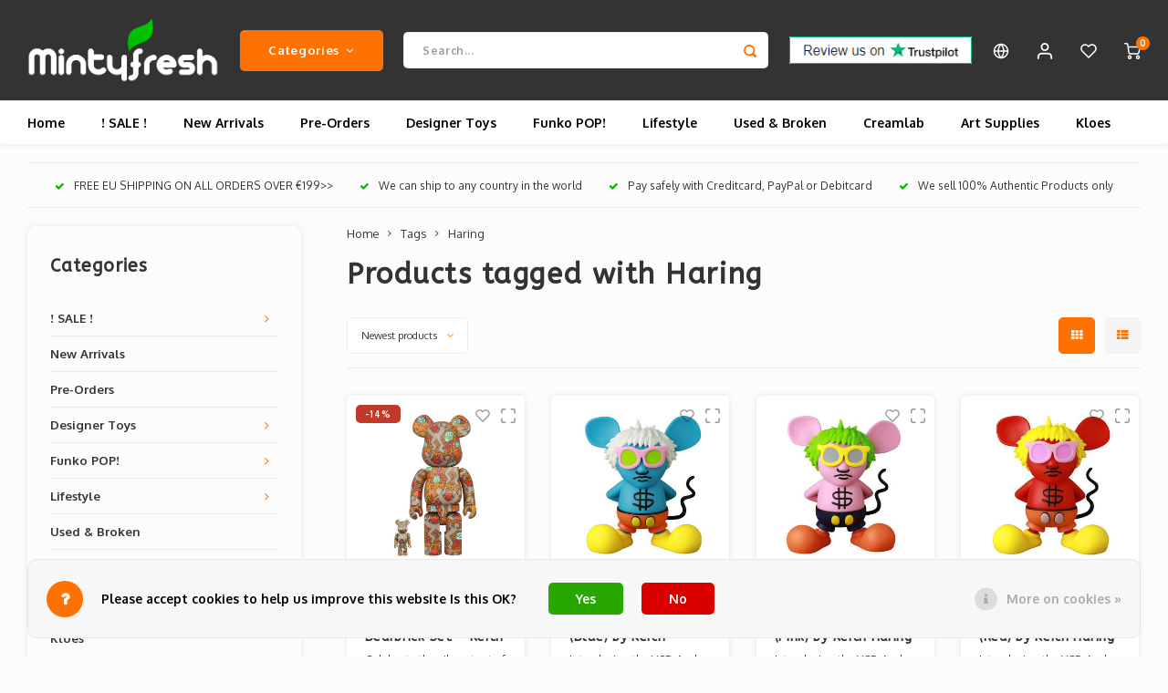

--- FILE ---
content_type: text/css; charset=UTF-8
request_url: https://cdn.webshopapp.com/shops/153/themes/181252/assets/settings.css?20260102103255
body_size: 2703
content:
/* General
================================================== */
body {
  font-family: "Oxygen", Helvetica, sans-serif;
  color:#333333;
  background: #fcfcfc;
    background-image: url('');
  background-repeat: no-repeat scroll;
  background-position: top center;
    }

.home-text-image-block .image {
  background-image: url();
}

.home-text-image-block .content:after {
  background: -moz-linear-gradient(top, rgba(255,255,255,0) 0%, #fcfcfc 100%);
  background: -webkit-linear-gradient(top, rgba(255,255,255,0) 0%,#fcfcfc 100%);
  background: linear-gradient(to bottom, rgba(255,255,255,0) 0%,#fcfcfc 100%);
  filter: progid:DXImageTransform.Microsoft.gradient( startColorstr='#00ffffff', endColorstr='#ffffff',GradientType=0 );
}

h1, h2, h3, h4, h5, h6, .h1, .h2, .h3, .h4, .h5, .h6, a.title-font, .title-font, .gui-block.gui-account-links .gui-block-title, .gui-page-title {
	font-family: "ABeeZee", Helvetica, sans-serif;
  font-weight:700;
  color:#333333;
  letter-spacing: .05em;
}

.gui-page-title,
.gui a.gui-bold,
.gui-block-subtitle,
.gui-table thead tr th,
.gui ul.gui-products li .gui-products-title a,
.gui-block-title.gui-dark strong,
.gui-block-title.gui-dark strong a,
.gui-content-subtitle {
	font-family: "ABeeZee", Helvetica, sans-serif;
}

body .gui-checkout a,
.gui-form label em,
body .gui-select:after,
#account-dashboard .tab i,
#account-dashboard .order-view a:not(.btn),
#account-dashboard .account-back {
	color:#ff7100;
}

.gui-block.gui-account-links .gui-block-title strong {
	color:#333333 !important;
}

.success-color {
  color:#27a700;
}
.success-bg {
  background:#27a700;
}
.error-color {
  color:#da0000;
}

.status-label.success {
	background:#27a700 !important;
  color:#fff !important;;
}
.status-label.error {
	background:#da0000 !important;
  color:#fff !important;;
}
.status-label.warning {
	background:#ff7100 !important;
  color:#fff !important;;
}
.status-label.info {
	background:#3498db !important;
  color:#fff !important;;
}


#newsletter-popup .standard-input.error {
	border-color:#da0000;
}
#newsletter-popup .image {
  background: url(https://cdn.webshopapp.com/shops/153/themes/181252/assets/newsletter-popup-image.jpg?20251128094950?20251113103817) no-repeat center center;
  background-size: cover;
}
.error-bg {
  background:#da0000;
}
.warning-color {
  color:#ff7100;
}
.warning-bg {
  background:#ff7100;
}

.message-wrap .message .icon.error {
	background:#da0000;
}
.message-wrap .message .icon.success {
	background:#27a700;
}
.message-wrap .message .icon.info {
	background:#ff7100;
}

.btn.cart-btn {
  background:#27a700;
  color:#fff;
}

.btn.accent,
#header .main-header .icons ul li .items {
  background:#ff7100;
  color:#fff;
}

.btn.open {
	border-color:#ff7100;
  color:#ff7100;
}

.btn.open:hover {
	color:#fff;
  background:#ff7100;
}

.gui-block.gui-account-links .gui-block-linklist li.gui-active a,
.gui-block.gui-account-links .gui-block-linklist li:hover a {
	color:#ff7100;
}

.normal-link i {
	color:#ff7100;
}

.input-wrap .change a {
  color:#ff7100;
}

.ui.checkbox .box:after, .ui.checkbox label:after {
	color:#ff7100 !important;
}

/* header */
.search-bar .icon,
.mobile-search .search-wrap .icon{
  color:#ff7100;
}

#header .main-header .icons,
#header .main-header .mob-icons{
  color:#ffffff;
}

#header .main-header {
  background: #333333;
}

#header .main-menu,
#header .main-menu ul li:hover ul.simple-menu,
#header .main-menu ul li:hover ul.simple-menu ul {
  background:#ffffff;
}

#header .main-menu a {
	color:#000000;
}

#header .main-menu ul li .mega-menu a {
	color:#333333;
}

#header .main-menu li.active > a,
#header .main-menu li:hover > a,
#header .main-menu ul li .mega-menu .menus .menu .title,
#header .main-menu ul li .mega-menu a:hover {
  color:#ff7100;
}

#header .vertical-menu {
  color:#000000;
}

#header .vertical-menu li:hover > a,
#header .vertical-menu li.active > a,
#header .vertical-menu ul li .arrow-right,
#header .vertical-menu ul .subs .subs-title a {
  color: #5cc7b2;
}

.usp-bar ul li i {
  color:#00b900;
}

.usp-bar ul li {
  color: #333333;
}

.mobile-bar a.active,
#header .main-header .mob-icons a.active{
  color:#ff7100;
}

@media (max-width: 767px) {
  .mobile-bar .icon-wrap .items,
  #header .main-header .mob-icons .items {
    background:#ff7100;
  }
}

.mobile-menu .menu li .more-cats,
.mobile-popup.mobile-menu .subs .subs-back i {
	color:#ff7100;
}

.mobile-menu .menu li.active > a {
  background:#ff7100;
}

.search-autocomplete .feat-categories .subtitle,
.ui.selection.dropdown>.dropdown.icon {
	color:#ff7100;
}
/* end header */

/* categories */
.categories .category.layout-2 .title {
  color:#333333;
}
/* end categories */

/* banners */

.home-banners .banner-1 .banner {
  background: url(https://cdn.webshopapp.com/shops/153/themes/181252/v/2333507/assets/homepage-banner-1-image.jpg?20251128094950?20240605134043) #eee no-repeat center center ;
  background-size: cover;
}
.home-banners .banner-2 .banner {
  background: url(https://cdn.webshopapp.com/shops/153/themes/181252/v/1609228/assets/homepage-banner-2-image.jpg?20251128094950?20230123163308) #eee no-repeat center center ;
  background-size: cover;
}
.home-banners .banner-3 .banner {
  background: url(https://cdn.webshopapp.com/shops/153/themes/181252/v/2754767/assets/homepage-banner-3-image.jpg?20251128094950?20251128094950) #eee no-repeat center center ;
  background-size: cover;
}
.home-banners .banner-4 .banner {
  background: url(https://cdn.webshopapp.com/shops/153/themes/181252/v/2561057/assets/homepage-banner-4-image.jpg?20251128094950?20250206174525) #eee no-repeat center center ;
  background-size: cover;
}
.home-banners .banner-5 .banner {
  background: url(https://cdn.webshopapp.com/shops/153/themes/181252/v/1609228/assets/homepage-banner-5-image.jpg?20251128094950?20230123163308) #eee no-repeat center center ;
  background-size: cover;
}
.home-banners .banner-6 .banner {
  background: url(https://cdn.webshopapp.com/shops/153/themes/181252/v/801418/assets/homepage-banner-6-image.jpg?20251128094950?20230119170336) #eee no-repeat center center ;
  background-size: cover;
}
.home-banners .banner-7 .banner {
  background: url(https://cdn.webshopapp.com/shops/153/themes/181252/v/1609228/assets/homepage-banner-7-image.jpg?20251128094950?20230123163308) #eee no-repeat center center ;
  background-size: cover;
}
.home-banners .banner-8 .banner {
  background: url(https://cdn.webshopapp.com/shops/153/themes/181252/v/1609228/assets/homepage-banner-8-image.jpg?20251128094950?20230123163308) #eee no-repeat center center ;
  background-size: cover;
}

.home-banners .banner-1 .subtitle {
  color:#aeff00;
}
.home-banners .banner-1 .title {
  color:#fcff05;
}
.home-banners .banner-1 .btn {
  background:#ff7100;
  color:#ffffff;
}
.home-banners .banner-2 .subtitle {
  color:#ffffff;
}
.home-banners .banner-2 .title {
  color:#ffffff;
}
.home-banners .banner-2 .btn {
  background:#ff7100;
  color:#ffffff;
}
.home-banners .banner-3 .subtitle {
  color:#b31b1b;
}
.home-banners .banner-3 .title {
  color:#b31b1b;
}
.home-banners .banner-3 .btn {
  background:#ff7100;
  color:#ffffff;
}
.home-banners .banner-4 .subtitle {
  color:#ffffff;
}
.home-banners .banner-4 .title {
  color:#00a4d2;
}
.home-banners .banner-4 .btn {
  background:#ebcf00;
  color:#000000;
}
.home-banners .banner-5 .subtitle {
  color:#ffffff;
}
.home-banners .banner-5 .title {
  color:#fcfeff;
}
.home-banners .banner-5 .btn {
  background:#ff7100;
  color:#ffffff;
}
.home-banners .banner-6 .subtitle {
  color:#000000;
}
.home-banners .banner-6 .title {
  color:#000000;
}
.home-banners .banner-6 .btn {
  background:#ff7100;
  color:#ffffff;
}
.home-banners .banner-7 .subtitle {
  color:#ffffff;
}
.home-banners .banner-7 .title {
  color:#ff0099;
}
.home-banners .banner-7 .btn {
  background:#ffffff;
  color:#ff7100;
}
.home-banners .banner-8 .subtitle {
  color:#ffffff;
}
.home-banners .banner-8 .title {
  color:#ffffff;
}
.home-banners .banner-8 .btn {
  background:#ffffff;
  color:#ff7100;
}
/* end banners */

/* products */
.products .product .product-label.new,
.products .product-list .product-label.new {
  background:#27a700;
}
.products .product .product-label.sale,
.products .product-list .product-label.sale {
  background:#c0392b;
}
.products .product .price .new-price,
.products .product-list .price .new-price,
#compare-page .table-compare .item .price .new-price {
	color:#27a700;
}
.products .product a:hover,
.products .product-list a:hover {
  color:#ff7100;
}
.home-products .tabs li.active a {
	background:#ff7100;
}
.products .product .product-inner,
.products .product-list .product-inner,
.recent-products .recent-product .inner {
	background:#ffffff;
}
.products .product:hover .buttons .button.text-button .show-btn,
.products .product-list:hover .buttons .button.text-button .show-btn {
	background:#ff7100;
}
/* end products */

/* blog */
.blog-articles .blog-article .date,
.complete-article .date{
  background:#ff7100;
}
.blog-articles .blog-article .read-more {
	color:#ff7100;
}

/* general content */
.general-content a {
	color:#ff7100;
  text-decoration:underline;
}
/* end general content */

/* footer */
#footer .main-footer {
  color:#eeeeee;
  background:#333333;
}
#footer .main-footer .footer-title {
  color:#ffffff;
}
#footer .bottom-footer {
  color:#ffffff;
  background:#666666;
}
#footer .main-footer .col.mob-slide .footer-title.active {
  color:#ff7100;
}
#footer .socials a:hover {
	color:#ff7100;
}
/* end footer */
/* product detail */
.product-detail .order-countdown .icon {
	background:#ff7100;
}
.product-detail .order-countdown .title .time {
	color:#ff7100;
}
.product-detail .info .cart .add-wish {
	color:#ff7100;
}
.product-detail .info .discounts ul li .accent-color {
	color:#ff7100;
}
.product-detail .info .product-description a {
	color:#ff7100;
}
/* end product detail */

/* collection */
.collection-sort .grid-list li,
.collection-sort .pager-text,
.custom-pager ul li.active a {
  color:#ff7100;
}
.collection-sort .grid-list li.active label {
  background: #ff7100;
  color:#fff;
}
.active-filters .active-filter.clear-all label {
	background: #ff7100;
  color:#fff;
}
.sidebar .sb-cats .more-cats {
	color:#ff7100;
}
.sidebar .sb-cats li:hover  > .inner a,
.sidebar .sb-cats li.active  > .inner a{
	color:#ff7100;
}
.sidebar .sb-cats li.active  > .inner a {
	font-weight:bold;
}
/* .collection-filter-price .ui-slider-range {
	background:#ff7100;
} */
.collection-filter-price .ui-slider-handle {
/* 	border-color:#ff7100; */
  background:#ff7100;
}
.filter-style-tags .ui.checkbox input:checked~label,
.filter-style-tags .ui.checkbox input~label:hover {
	background:#ff7100;
  color:#fff;
}
.recent-products .recent-product .link  {
	color:#ff7100;
}
/* end collection */
/* tags */
.tags .tag a:hover,
.tags .tag.active a {
	background:#ff7100;
  color:#fff;
}
/* end tags */
/* productpage */
.product-reviews .summary .bar .fill {
	background:#ff7100;
}
#productpage .mobile-tabs a {
	color:#ff7100;
}
/* end productpage */
.ui.radio.checkbox .box:after, .ui.radio.checkbox label:after {
	background:#ff7100 !important;
}
.cart-wrap .table table .cart-delete  {
	color:#ff7100;
}
/* live compare */
.compare-pop .head {
	background:#ff7100;
}
/* end compare */
#account-dashboard .ticket-box .chat-box .chat-box-outer {
	background:#ff710020;
}

#account-dashboard .ticket-box .chat-box .chat-message.sent .message {
	background:#ff7100;
}

#account-dashboard .ticket-box .chat-box .chat-message.sent:after {
	border-left: 10px solid #ff7100;
}
/* service */
.service-block .icon {
	background:#ff710020;
  color:#ff7100;
}
#service-page .contact-info-block ul li .icon {
	background: #ff710020;
  color: #ff7100;
}

#service-page .faq .faq-block .faq-title {
	color: #ff7100;
}

#service-page .faq .faq-block .faq-items .faq-item .tab i {
	color: #ff7100;
}
/* end service */
/* Status bar */
.status-bar .bar .dot {
  color: rgba(0,0,0,0.07);
	
}
.status-bar .bar .dot.active {
  color: #ff7100;
	border-color:#ff7100;
}
.status-bar .bar .dot.done {
  border-color:#ff7100;
	background:#ff7100;
  color: #fff;
}

.status-bar .bar .active-bar{
  background: #ff7100;
}

.status-bar ul li.done {
	color: #ff7100;
}
/* End status bar */
/* bundles */
.bundle-products .bundle-product .plus,
.cart-wrap .table table .bundled .plus {
	background:#ff7100;
}
.bundle .discount {
	background:#27a700;
}
.bundles-slider .owl-dots .owl-dot.active span {
	background:#ff7100;
}
/* end bundles*/
/* checkout */
.gui-checkout-one-step .gui-payment-method-service.gui-is-selected > label {
	border-color:#ff7100;
}
.gui-form .gui-radio input:checked ~ label:after {
	background:#ff7100;
}
.gui-form .gui-checkbox input:checked ~ label:after {
	color:#ff7100;
}
/* end checkout */

/* Languages/currency popup */
#language-currency-popup .options-wrap .option.active .inner,
#language-currency-popup .options-wrap .option:hover .inner {
  border-color: #ff7100;
}

#language-currency-popup .options-wrap .option.active .text,
#language-currency-popup .options-wrap .option:hover .text {
  color: #ff7100;
}

#language-currency-popup .currency-section .options-wrap .option .icon {
	background: #ff710020;
}

#language-currency-popup .currency-section .options-wrap .option .icon span {
	color: #ff7100;
}
/* End Languages/currency popup */

/* Add review popup */
#add-review-popup form input.error,
#add-review-popup form textarea.error {
	border-color:#da0000;
}
/* End add review popup */

/* Custom cookiebar */
.wsa-cookielaw {
  font-family: "Oxygen", Helvetica, sans-serif;
}

.wsa-cookielaw:after {
  background: #ff7100;
}

.wsa-cookielaw .wsa-cookielaw-button-red {
	background:#da0000;
}

.wsa-cookielaw .wsa-cookielaw-button-green {
	background:#27a700;
}
/* End custom cookiebar */

/* Headlines */
.headlines .item-1 {
  background-image: url('https://cdn.webshopapp.com/shops/153/themes/181252/v/50902/assets/headline-1-image.jpg?20251128094950?20230119170336');
}
.headlines .item-2 {
  background-image: url('');
}
.headlines .item-3 {
  background-image: url('');
}
@media (max-width:991px) {
/* Headlines */
.headlines .item-1 {
  background-image: url('');
}
.headlines .item-2 {
  background-image: url('');
}
.headlines .item-3 {
  background-image: url('');
}
}
@media (max-width:767px) {
/* Headlines */
.headlines .item-1 {
  background-image: url('');
}
.headlines .item-2 {
  background-image: url('');
}
.headlines .item-3 {
  background-image: url('');
}
}
.headlines .item-1 .text-box .title,
.headlines .item-1 .text-box .subtitle,
.headlines .item-1 .text-box .text {
	color: #ffffff;
}

.headlines .item-1 .text-box .btn {
  background: #f6836b;
  color: #ffffff;
}

.headlines .item-1 .text-box .link .normal-link,
.headlines .item-1 .text-box .link .normal-link i {
	color: #ffffff;
}

.headlines .item-2 .text-box .title,
.headlines .item-2 .text-box .subtitle,
.headlines .item-2 .text-box .text {
	color: #ffffff;
}

.headlines .item-2 .text-box .btn {
  background: #f6836b;
  color: #ffffff;
}

.headlines .item-2 .text-box .link .normal-link,
.headlines .item-2 .text-box .link .normal-link i {
	color: #ffffff;
}

.headlines .item-3 .text-box .title,
.headlines .item-3 .text-box .subtitle,
.headlines .item-3 .text-box .text {
	color: #ffffff;
}

.headlines .item-3 .text-box .btn {
  background: #f6836b;
  color: #ffffff;
}

.headlines .item-3 .text-box .link .normal-link,
.headlines .item-3 .text-box .link .normal-link i {
	color: #ffffff;
}

.headlines .item-3 .text-box .title,
.headlines .item-3 .text-box .subtitle,
.headlines .item-3 .text-box .text {
	color: #ffffff;
}

.headlines .item-3 .text-box .btn {
  background: #f6836b;
  color: #ffffff;
}

.headlines .item-3 .text-box .link .normal-link,
.headlines .item-3 .text-box .link .normal-link i {
	color: #ffffff;
}

.headlines .item.video-headline .text-box .title,
.headlines .item.video-headline .text-box .subtitle,
.headlines .item.video-headline .text-box .text {
	color: #ffffff;
}

.headlines .item.video-headline .text-box .btn {
  background: #f6836b;
  color: #ffffff;
}

.headlines .item.video-headline .text-box .link .normal-link,
.headlines .item.video-headline .text-box .link .normal-link i {
	color: #ffffff;
}

.headlines .owl-dots .owl-dot {
  background: #ffffff;
}
/* End headlines */
/* Account dashboard */
.user-circle {
  background:#ff7100;
}
/* End account dashboard */

--- FILE ---
content_type: text/javascript;charset=utf-8
request_url: https://www.mintyfresh.eu/services/stats/pageview.js
body_size: -408
content:
// SEOshop 28-01-2026 17:54:52